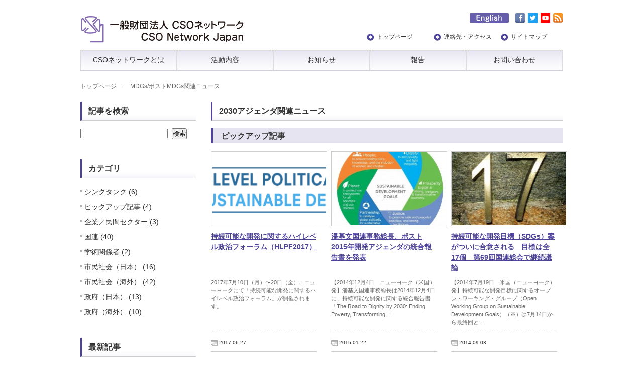

--- FILE ---
content_type: text/html; charset=UTF-8
request_url: https://www.csonj.org/mdgsnews/2012/11
body_size: 56952
content:
<!DOCTYPE html PUBLIC "-//W3C//DTD XHTML 1.1//EN" "http://www.w3.org/TR/xhtml11/DTD/xhtml11.dtd">
<html xmlns="http://www.w3.org/1999/xhtml">
<head profile="http://gmpg.org/xfn/11">
<meta http-equiv="Content-Type" content="text/html; charset=UTF-8" />
<title>11月 | 2012 | CSOネットワーク</title>
<meta name="description" content="市民社会とハイレベルパネルメンバーが対話集会を実施 ― 第67回国連総会" />
<link rel="alternate" type="application/rss+xml" title="CSOネットワーク RSS Feed" href="https://www.csonj.org/feed" />
<link rel="alternate" type="application/atom+xml" title="CSOネットワーク Atom Feed" href="https://www.csonj.org/feed/atom" /> 
<link rel="pingback" href="https://www.csonj.org/wp2025/xmlrpc.php" />


<link rel="stylesheet" href="https://www.csonj.org/wp2025/wp-content/themes/csonj2020/style.css?ver=20210611" type="text/css" />
<link rel="stylesheet" href="https://www.csonj.org/wp2025/wp-content/themes/csonj2020/comment-style.css?ver=1" type="text/css" />
<link rel="stylesheet" href="https://www.csonj.org/wp2025/wp-content/themes/csonj2020/japanese.css" type="text/css" />

<style type="text/css">
body { font-size:14px; }

a, #logo a:hover, #global_menu a:hover, #pickup a:hover, .side_widget a:hover, #bread_crumb li a:hover, #related_post ul li .title a:hover, .footer_widget a:hover,
 #previous_next_post a:hover, .post_list li a.title:hover, #post_list .title a:hover, #post_list .meta a:hover, #single_post .meta a:hover, .comment-act a:hover, .comment_form_wrapper a:hover,
  #recent_press_list li a.title:hover
 { color:#4D4398; }

a:hover { color:#55961D; }

#wp-calendar td a:hover, #wp-calendar #prev a:hover, #wp-calendar #next a:hover, .page_navi a:hover
 { background-color:#4D4398; }

#related_post ul li .image:hover img, #submit_comment:hover, .recommend_widget .image:hover img, #post_list .image:hover img, #pickup a.image:hover img
 { border:1px solid #4D4398; }

#submit_comment:hover, .post_list .archive_link a:hover
 { background-color:#4D4398; }

#comment_textarea textarea:focus, #guest_info input:focus
 { border:1px solid #55961D; }

#global_menu ul ul a:hover,
#global_menu ul ul .parent_menu > a:hover, #global_menu ul li.active_menu_first ul .parent_menu > a:hover, #global_menu ul li.active_menu_last ul .parent_menu > a:hover{ color:#4D4398; }

#global_menu2 ul ul a:hover,
#global_menu2 ul ul .parent_menu > a:hover, #global_menu2 ul li.active_menu_first ul .parent_menu > a:hover, #global_menu2 ul li.active_menu_last ul .parent_menu > a:hover{ color:#4D4398; }
</style>

 
<meta name='robots' content='max-image-preview:large' />
	<style>img:is([sizes="auto" i], [sizes^="auto," i]) { contain-intrinsic-size: 3000px 1500px }</style>
	<script type="text/javascript" id="wpp-js" src="https://www.csonj.org/wp2025/wp-content/plugins/wordpress-popular-posts/assets/js/wpp.js?ver=7.3.3" data-sampling="0" data-sampling-rate="100" data-api-url="https://www.csonj.org/wp-json/wordpress-popular-posts" data-post-id="0" data-token="fea0a1e3c5" data-lang="0" data-debug="1"></script>
<link rel="alternate" type="application/rss+xml" title="CSOネットワーク &raquo; 2030アジェンダ関連ニュース  フィード" href="https://www.csonj.org/mdgsnews/feed/" />
<script type="text/javascript">
/* <![CDATA[ */
window._wpemojiSettings = {"baseUrl":"https:\/\/s.w.org\/images\/core\/emoji\/16.0.1\/72x72\/","ext":".png","svgUrl":"https:\/\/s.w.org\/images\/core\/emoji\/16.0.1\/svg\/","svgExt":".svg","source":{"concatemoji":"https:\/\/www.csonj.org\/wp2025\/wp-includes\/js\/wp-emoji-release.min.js?ver=eceb16cdda06954f3eaaca9136ae5d4a"}};
/*! This file is auto-generated */
!function(s,n){var o,i,e;function c(e){try{var t={supportTests:e,timestamp:(new Date).valueOf()};sessionStorage.setItem(o,JSON.stringify(t))}catch(e){}}function p(e,t,n){e.clearRect(0,0,e.canvas.width,e.canvas.height),e.fillText(t,0,0);var t=new Uint32Array(e.getImageData(0,0,e.canvas.width,e.canvas.height).data),a=(e.clearRect(0,0,e.canvas.width,e.canvas.height),e.fillText(n,0,0),new Uint32Array(e.getImageData(0,0,e.canvas.width,e.canvas.height).data));return t.every(function(e,t){return e===a[t]})}function u(e,t){e.clearRect(0,0,e.canvas.width,e.canvas.height),e.fillText(t,0,0);for(var n=e.getImageData(16,16,1,1),a=0;a<n.data.length;a++)if(0!==n.data[a])return!1;return!0}function f(e,t,n,a){switch(t){case"flag":return n(e,"\ud83c\udff3\ufe0f\u200d\u26a7\ufe0f","\ud83c\udff3\ufe0f\u200b\u26a7\ufe0f")?!1:!n(e,"\ud83c\udde8\ud83c\uddf6","\ud83c\udde8\u200b\ud83c\uddf6")&&!n(e,"\ud83c\udff4\udb40\udc67\udb40\udc62\udb40\udc65\udb40\udc6e\udb40\udc67\udb40\udc7f","\ud83c\udff4\u200b\udb40\udc67\u200b\udb40\udc62\u200b\udb40\udc65\u200b\udb40\udc6e\u200b\udb40\udc67\u200b\udb40\udc7f");case"emoji":return!a(e,"\ud83e\udedf")}return!1}function g(e,t,n,a){var r="undefined"!=typeof WorkerGlobalScope&&self instanceof WorkerGlobalScope?new OffscreenCanvas(300,150):s.createElement("canvas"),o=r.getContext("2d",{willReadFrequently:!0}),i=(o.textBaseline="top",o.font="600 32px Arial",{});return e.forEach(function(e){i[e]=t(o,e,n,a)}),i}function t(e){var t=s.createElement("script");t.src=e,t.defer=!0,s.head.appendChild(t)}"undefined"!=typeof Promise&&(o="wpEmojiSettingsSupports",i=["flag","emoji"],n.supports={everything:!0,everythingExceptFlag:!0},e=new Promise(function(e){s.addEventListener("DOMContentLoaded",e,{once:!0})}),new Promise(function(t){var n=function(){try{var e=JSON.parse(sessionStorage.getItem(o));if("object"==typeof e&&"number"==typeof e.timestamp&&(new Date).valueOf()<e.timestamp+604800&&"object"==typeof e.supportTests)return e.supportTests}catch(e){}return null}();if(!n){if("undefined"!=typeof Worker&&"undefined"!=typeof OffscreenCanvas&&"undefined"!=typeof URL&&URL.createObjectURL&&"undefined"!=typeof Blob)try{var e="postMessage("+g.toString()+"("+[JSON.stringify(i),f.toString(),p.toString(),u.toString()].join(",")+"));",a=new Blob([e],{type:"text/javascript"}),r=new Worker(URL.createObjectURL(a),{name:"wpTestEmojiSupports"});return void(r.onmessage=function(e){c(n=e.data),r.terminate(),t(n)})}catch(e){}c(n=g(i,f,p,u))}t(n)}).then(function(e){for(var t in e)n.supports[t]=e[t],n.supports.everything=n.supports.everything&&n.supports[t],"flag"!==t&&(n.supports.everythingExceptFlag=n.supports.everythingExceptFlag&&n.supports[t]);n.supports.everythingExceptFlag=n.supports.everythingExceptFlag&&!n.supports.flag,n.DOMReady=!1,n.readyCallback=function(){n.DOMReady=!0}}).then(function(){return e}).then(function(){var e;n.supports.everything||(n.readyCallback(),(e=n.source||{}).concatemoji?t(e.concatemoji):e.wpemoji&&e.twemoji&&(t(e.twemoji),t(e.wpemoji)))}))}((window,document),window._wpemojiSettings);
/* ]]> */
</script>
<style id='wp-emoji-styles-inline-css' type='text/css'>

	img.wp-smiley, img.emoji {
		display: inline !important;
		border: none !important;
		box-shadow: none !important;
		height: 1em !important;
		width: 1em !important;
		margin: 0 0.07em !important;
		vertical-align: -0.1em !important;
		background: none !important;
		padding: 0 !important;
	}
</style>
<link rel='stylesheet' id='wp-block-library-css' href='https://www.csonj.org/wp2025/wp-includes/css/dist/block-library/style.min.css?ver=eceb16cdda06954f3eaaca9136ae5d4a' type='text/css' media='all' />
<style id='classic-theme-styles-inline-css' type='text/css'>
/*! This file is auto-generated */
.wp-block-button__link{color:#fff;background-color:#32373c;border-radius:9999px;box-shadow:none;text-decoration:none;padding:calc(.667em + 2px) calc(1.333em + 2px);font-size:1.125em}.wp-block-file__button{background:#32373c;color:#fff;text-decoration:none}
</style>
<link rel='stylesheet' id='browser-shots-frontend-css-css' href='https://www.csonj.org/wp2025/wp-content/plugins/browser-shots/dist/blocks.style.build.css?ver=1.7.4' type='text/css' media='all' />
<style id='global-styles-inline-css' type='text/css'>
:root{--wp--preset--aspect-ratio--square: 1;--wp--preset--aspect-ratio--4-3: 4/3;--wp--preset--aspect-ratio--3-4: 3/4;--wp--preset--aspect-ratio--3-2: 3/2;--wp--preset--aspect-ratio--2-3: 2/3;--wp--preset--aspect-ratio--16-9: 16/9;--wp--preset--aspect-ratio--9-16: 9/16;--wp--preset--color--black: #000000;--wp--preset--color--cyan-bluish-gray: #abb8c3;--wp--preset--color--white: #ffffff;--wp--preset--color--pale-pink: #f78da7;--wp--preset--color--vivid-red: #cf2e2e;--wp--preset--color--luminous-vivid-orange: #ff6900;--wp--preset--color--luminous-vivid-amber: #fcb900;--wp--preset--color--light-green-cyan: #7bdcb5;--wp--preset--color--vivid-green-cyan: #00d084;--wp--preset--color--pale-cyan-blue: #8ed1fc;--wp--preset--color--vivid-cyan-blue: #0693e3;--wp--preset--color--vivid-purple: #9b51e0;--wp--preset--gradient--vivid-cyan-blue-to-vivid-purple: linear-gradient(135deg,rgba(6,147,227,1) 0%,rgb(155,81,224) 100%);--wp--preset--gradient--light-green-cyan-to-vivid-green-cyan: linear-gradient(135deg,rgb(122,220,180) 0%,rgb(0,208,130) 100%);--wp--preset--gradient--luminous-vivid-amber-to-luminous-vivid-orange: linear-gradient(135deg,rgba(252,185,0,1) 0%,rgba(255,105,0,1) 100%);--wp--preset--gradient--luminous-vivid-orange-to-vivid-red: linear-gradient(135deg,rgba(255,105,0,1) 0%,rgb(207,46,46) 100%);--wp--preset--gradient--very-light-gray-to-cyan-bluish-gray: linear-gradient(135deg,rgb(238,238,238) 0%,rgb(169,184,195) 100%);--wp--preset--gradient--cool-to-warm-spectrum: linear-gradient(135deg,rgb(74,234,220) 0%,rgb(151,120,209) 20%,rgb(207,42,186) 40%,rgb(238,44,130) 60%,rgb(251,105,98) 80%,rgb(254,248,76) 100%);--wp--preset--gradient--blush-light-purple: linear-gradient(135deg,rgb(255,206,236) 0%,rgb(152,150,240) 100%);--wp--preset--gradient--blush-bordeaux: linear-gradient(135deg,rgb(254,205,165) 0%,rgb(254,45,45) 50%,rgb(107,0,62) 100%);--wp--preset--gradient--luminous-dusk: linear-gradient(135deg,rgb(255,203,112) 0%,rgb(199,81,192) 50%,rgb(65,88,208) 100%);--wp--preset--gradient--pale-ocean: linear-gradient(135deg,rgb(255,245,203) 0%,rgb(182,227,212) 50%,rgb(51,167,181) 100%);--wp--preset--gradient--electric-grass: linear-gradient(135deg,rgb(202,248,128) 0%,rgb(113,206,126) 100%);--wp--preset--gradient--midnight: linear-gradient(135deg,rgb(2,3,129) 0%,rgb(40,116,252) 100%);--wp--preset--font-size--small: 13px;--wp--preset--font-size--medium: 20px;--wp--preset--font-size--large: 36px;--wp--preset--font-size--x-large: 42px;--wp--preset--spacing--20: 0.44rem;--wp--preset--spacing--30: 0.67rem;--wp--preset--spacing--40: 1rem;--wp--preset--spacing--50: 1.5rem;--wp--preset--spacing--60: 2.25rem;--wp--preset--spacing--70: 3.38rem;--wp--preset--spacing--80: 5.06rem;--wp--preset--shadow--natural: 6px 6px 9px rgba(0, 0, 0, 0.2);--wp--preset--shadow--deep: 12px 12px 50px rgba(0, 0, 0, 0.4);--wp--preset--shadow--sharp: 6px 6px 0px rgba(0, 0, 0, 0.2);--wp--preset--shadow--outlined: 6px 6px 0px -3px rgba(255, 255, 255, 1), 6px 6px rgba(0, 0, 0, 1);--wp--preset--shadow--crisp: 6px 6px 0px rgba(0, 0, 0, 1);}:where(.is-layout-flex){gap: 0.5em;}:where(.is-layout-grid){gap: 0.5em;}body .is-layout-flex{display: flex;}.is-layout-flex{flex-wrap: wrap;align-items: center;}.is-layout-flex > :is(*, div){margin: 0;}body .is-layout-grid{display: grid;}.is-layout-grid > :is(*, div){margin: 0;}:where(.wp-block-columns.is-layout-flex){gap: 2em;}:where(.wp-block-columns.is-layout-grid){gap: 2em;}:where(.wp-block-post-template.is-layout-flex){gap: 1.25em;}:where(.wp-block-post-template.is-layout-grid){gap: 1.25em;}.has-black-color{color: var(--wp--preset--color--black) !important;}.has-cyan-bluish-gray-color{color: var(--wp--preset--color--cyan-bluish-gray) !important;}.has-white-color{color: var(--wp--preset--color--white) !important;}.has-pale-pink-color{color: var(--wp--preset--color--pale-pink) !important;}.has-vivid-red-color{color: var(--wp--preset--color--vivid-red) !important;}.has-luminous-vivid-orange-color{color: var(--wp--preset--color--luminous-vivid-orange) !important;}.has-luminous-vivid-amber-color{color: var(--wp--preset--color--luminous-vivid-amber) !important;}.has-light-green-cyan-color{color: var(--wp--preset--color--light-green-cyan) !important;}.has-vivid-green-cyan-color{color: var(--wp--preset--color--vivid-green-cyan) !important;}.has-pale-cyan-blue-color{color: var(--wp--preset--color--pale-cyan-blue) !important;}.has-vivid-cyan-blue-color{color: var(--wp--preset--color--vivid-cyan-blue) !important;}.has-vivid-purple-color{color: var(--wp--preset--color--vivid-purple) !important;}.has-black-background-color{background-color: var(--wp--preset--color--black) !important;}.has-cyan-bluish-gray-background-color{background-color: var(--wp--preset--color--cyan-bluish-gray) !important;}.has-white-background-color{background-color: var(--wp--preset--color--white) !important;}.has-pale-pink-background-color{background-color: var(--wp--preset--color--pale-pink) !important;}.has-vivid-red-background-color{background-color: var(--wp--preset--color--vivid-red) !important;}.has-luminous-vivid-orange-background-color{background-color: var(--wp--preset--color--luminous-vivid-orange) !important;}.has-luminous-vivid-amber-background-color{background-color: var(--wp--preset--color--luminous-vivid-amber) !important;}.has-light-green-cyan-background-color{background-color: var(--wp--preset--color--light-green-cyan) !important;}.has-vivid-green-cyan-background-color{background-color: var(--wp--preset--color--vivid-green-cyan) !important;}.has-pale-cyan-blue-background-color{background-color: var(--wp--preset--color--pale-cyan-blue) !important;}.has-vivid-cyan-blue-background-color{background-color: var(--wp--preset--color--vivid-cyan-blue) !important;}.has-vivid-purple-background-color{background-color: var(--wp--preset--color--vivid-purple) !important;}.has-black-border-color{border-color: var(--wp--preset--color--black) !important;}.has-cyan-bluish-gray-border-color{border-color: var(--wp--preset--color--cyan-bluish-gray) !important;}.has-white-border-color{border-color: var(--wp--preset--color--white) !important;}.has-pale-pink-border-color{border-color: var(--wp--preset--color--pale-pink) !important;}.has-vivid-red-border-color{border-color: var(--wp--preset--color--vivid-red) !important;}.has-luminous-vivid-orange-border-color{border-color: var(--wp--preset--color--luminous-vivid-orange) !important;}.has-luminous-vivid-amber-border-color{border-color: var(--wp--preset--color--luminous-vivid-amber) !important;}.has-light-green-cyan-border-color{border-color: var(--wp--preset--color--light-green-cyan) !important;}.has-vivid-green-cyan-border-color{border-color: var(--wp--preset--color--vivid-green-cyan) !important;}.has-pale-cyan-blue-border-color{border-color: var(--wp--preset--color--pale-cyan-blue) !important;}.has-vivid-cyan-blue-border-color{border-color: var(--wp--preset--color--vivid-cyan-blue) !important;}.has-vivid-purple-border-color{border-color: var(--wp--preset--color--vivid-purple) !important;}.has-vivid-cyan-blue-to-vivid-purple-gradient-background{background: var(--wp--preset--gradient--vivid-cyan-blue-to-vivid-purple) !important;}.has-light-green-cyan-to-vivid-green-cyan-gradient-background{background: var(--wp--preset--gradient--light-green-cyan-to-vivid-green-cyan) !important;}.has-luminous-vivid-amber-to-luminous-vivid-orange-gradient-background{background: var(--wp--preset--gradient--luminous-vivid-amber-to-luminous-vivid-orange) !important;}.has-luminous-vivid-orange-to-vivid-red-gradient-background{background: var(--wp--preset--gradient--luminous-vivid-orange-to-vivid-red) !important;}.has-very-light-gray-to-cyan-bluish-gray-gradient-background{background: var(--wp--preset--gradient--very-light-gray-to-cyan-bluish-gray) !important;}.has-cool-to-warm-spectrum-gradient-background{background: var(--wp--preset--gradient--cool-to-warm-spectrum) !important;}.has-blush-light-purple-gradient-background{background: var(--wp--preset--gradient--blush-light-purple) !important;}.has-blush-bordeaux-gradient-background{background: var(--wp--preset--gradient--blush-bordeaux) !important;}.has-luminous-dusk-gradient-background{background: var(--wp--preset--gradient--luminous-dusk) !important;}.has-pale-ocean-gradient-background{background: var(--wp--preset--gradient--pale-ocean) !important;}.has-electric-grass-gradient-background{background: var(--wp--preset--gradient--electric-grass) !important;}.has-midnight-gradient-background{background: var(--wp--preset--gradient--midnight) !important;}.has-small-font-size{font-size: var(--wp--preset--font-size--small) !important;}.has-medium-font-size{font-size: var(--wp--preset--font-size--medium) !important;}.has-large-font-size{font-size: var(--wp--preset--font-size--large) !important;}.has-x-large-font-size{font-size: var(--wp--preset--font-size--x-large) !important;}
:where(.wp-block-post-template.is-layout-flex){gap: 1.25em;}:where(.wp-block-post-template.is-layout-grid){gap: 1.25em;}
:where(.wp-block-columns.is-layout-flex){gap: 2em;}:where(.wp-block-columns.is-layout-grid){gap: 2em;}
:root :where(.wp-block-pullquote){font-size: 1.5em;line-height: 1.6;}
</style>
<link rel='stylesheet' id='contact-form-7-css' href='https://www.csonj.org/wp2025/wp-content/plugins/contact-form-7/includes/css/styles.css?ver=6.1' type='text/css' media='all' />
<link rel='stylesheet' id='wordpress-popular-posts-css-css' href='https://www.csonj.org/wp2025/wp-content/plugins/wordpress-popular-posts/assets/css/wpp.css?ver=7.3.3' type='text/css' media='all' />
<link rel='stylesheet' id='wp-pagenavi-css' href='https://www.csonj.org/wp2025/wp-content/plugins/wp-pagenavi/pagenavi-css.css?ver=2.70' type='text/css' media='all' />
<script type="text/javascript" src="https://www.csonj.org/wp2025/wp-includes/js/jquery/jquery.js?ver=1.12.4" id="jquery-js"></script>
<link rel="https://api.w.org/" href="https://www.csonj.org/wp-json/" />            <style id="wpp-loading-animation-styles">@-webkit-keyframes bgslide{from{background-position-x:0}to{background-position-x:-200%}}@keyframes bgslide{from{background-position-x:0}to{background-position-x:-200%}}.wpp-widget-block-placeholder,.wpp-shortcode-placeholder{margin:0 auto;width:60px;height:3px;background:#dd3737;background:linear-gradient(90deg,#dd3737 0%,#571313 10%,#dd3737 100%);background-size:200% auto;border-radius:3px;-webkit-animation:bgslide 1s infinite linear;animation:bgslide 1s infinite linear}</style>
            		<style type="text/css" id="wp-custom-css">
			/*
ここに独自の CSS を追加することができます。

詳しくは上のヘルプアイコンをクリックしてください。
*/

/* サステナブル経営応援プログラムＣＳＳここから*/

#smhp_css_bybgon {
	height: auto;
}

#smhp_css_bybgon #container {
	width: 950px;
	margin-right:auto;
	margin-left:auto;
	height: auto;
	text-align: center;
	margin-top: 0px;
	padding: 0px;
}


#smhp_css_bybgon #maincontents {
	width:700px;
	height: auto;
	float: left;
	text-align: left;
}


#smhp_css_bybgon #honbun {
	width: auto;
	height: auto;
	padding: 10px;
}

#smhp_css_bybgon #honbun_r {
	width: auto;
	height: auto;
	padding: 10px 10px 150px 10px;
}

#smhp_css_bybgon #honbun_r img{
padding-right: 20px;
}


#smhp_css_bybgon #honbun_c {
	width: auto;
	height: auto;
	padding: 10px;
}



#smhp_css_bybgon #columns {
	width: auto;
	height: auto;
	float: left;
	text-align: left;
}


#smhp_css_bybgon #column1 {
	width: 230px;
	height: auto;
	float: left;
	text-align: left;
}

#smhp_css_bybgon #column2 {
	width: 230px;
	height: auto;
	float: left;
	text-align: left;
}

#smhp_css_bybgon #column3 {
	width: 230px;
	height: auto;
	float: left;
	text-align: left;
}




/* リンクバナー　*/
#smhp_css_bybgon #linkbannar {
	width: 240px;
	height: auto;
	float: right;
	text-align: right;
}


/* お問い合わせ　*/
#smhp_css_bybgon #otoiawase {
	width: 240px;
	height: 220px;
	float: right;
	text-align: right;
}

/* お問い合わせ下階層用　*/
#smhp_css_bybgon #otoiawase_s {
	width: 240px;
	height: 300px;
  padding-top: 15px;
	float: right;
	text-align: right;
}

/* フロートクリア*/

#smhp_css_bybgon clear{
	clear: both;
}


/* リスト_サポート*/
#smhp_css_bybgon ul {
  list-style: none;
}
#smhp_css_bybgon #honbun li{
text-indent:1em;
                    background-repeat:no-repeat;
                    background-position:left center; 

 background-image: url(https://www.csonj.org/images/arrow.jpg);
}


/* リスト_コラム*/
#smhp_css_bybgon ul {
  list-style: none;
}

#smhp_css_bybgon #kakomi_c li{
	color: #993399;
	  font-weight: bold;
}



/* 囲み_サポート*/
#smhp_css_bybgon #kakomi {
	width: 640px;
	height: auto;
	float: left;
	text-align: left;
  padding: 10px 15px 10px 30px;
 border-width: 1px;
 border-style: solid;
border-color: #CCCCCC;
  background-color: #FFFFFF;
}

/* 囲み_コラム*/
#smhp_css_bybgon #kakomi_c {
	width: 640px;
	height: auto;
	float: left;
	text-align: left;
  padding: 19px;
 border-width: 1px;
 border-style: solid;
border-color: #CCCCCC;
  background-color: #FFFFFF;
  margin-bottom: 30px;
}

/* 囲み_コラム_参考情報欄*/
#smhp_css_bybgon #kakomi_d {
	width: 640px;
	height: auto;
	float: left;
	text-align: left;
  padding: 10px 10px 10px 10px;
margin: 0px 0px 30px 0px;
 border-width: 1px 0px 1px 0px;
border-color: #CCCCCC;
	border-style: solid;
  background-color: #FFFFFF;
}



#smhp_css_bybgon #st_blue h6{
 background-color: #ADD8E6;
  font-size: large;
 font-weight: bold;
	width: 350px;
  margin-bottom: 0px;
 border-width: 0px 0px 0px 0px;
}

#smhp_css_bybgon #st_green h6{
 background-color: #99CC66;
  font-size: large;
 font-weight: bold;
	width: 350px;
  margin-bottom: 0px;
 border-width: 0px 0px 0px 0px;
}

#smhp_css_bybgon #st_yellow h6{
 background-color: #FFD700;
  font-size: large;
 font-weight: bold;
	width: 350px;
  margin-bottom: 0px;
 border-width: 0px 0px 0px 0px;
}

#smhp_css_bybgon #kakomi_c a{
  float: right;
}

#smhp_css_bybgon #kakomi_d caption
{
	text-align: left;
 font-weight: bold;  
	color: #993399;
}

#smhp_css_bybgon #kakomi_d table
{
  margin-bottom: 10px;
}

#smhp_css_bybgon #kakomi_d th
{  white-space:nowrap;
 border-width: 0px;
  width: 80px;
}

#smhp_css_bybgon #kakomi_d td
{
 border-width: 0px;
	white-space:pre-line;
}

/* サステナブル経営応援プログラムＣＳＳここまで*/		</style>
		
<script type="text/javascript" src="https://www.csonj.org/wp2025/wp-content/themes/csonj2020/js/rollover.js"></script>
<script type="text/javascript" src="https://www.csonj.org/wp2025/wp-content/themes/csonj2020/js/jscript.js"></script>
<script type="text/javascript" src="https://www.csonj.org/wp2025/wp-content/themes/csonj2020/js/scroll.js"></script>
<script type="text/javascript" src="https://www.csonj.org/wp2025/wp-content/themes/csonj2020/js/comment.js"></script>


<!--[if IE ]>
<link rel="stylesheet" href="https://www.csonj.org/wp2025/wp-content/themes/csonj2020/ie.css" type="text/css" />
<![endif]-->
<!--[if IE 7]>
<link rel="stylesheet" href="https://www.csonj.org/wp2025/wp-content/themes/csonj2020/ie7.css" type="text/css" />
<![endif]-->

<script type="text/javascript" src="https://www.csonj.org/wp2025/wp-content/themes/csonj2020/js/jquery.tile.js"></script>
<script type="text/javascript">
jQuery(document).ready(function($){
  $("#pickup ul li").tile(3);
  $(".footer_widget").tile(4);
  $("#post_list .title").tile(3);
  $("#post_list .desc").tile(3);
  $("#post_list li").tile(3);
  $("#post_list .title").tile(3);
  $("#post_list .desc").tile(3);
  $("#post_list li").tile(3);
  $("#post_list li.evaluator-newspost .title").tile(4);
  $("#post_list li.evaluator-newspost .desc").tile(4);
  $("#post_list li.evaluator-newspost").tile(4);
  $("#post_list_2 li.evaluator-newspost .title").tile(4);
  $("#post_list_2 li.evaluator-newspost .desc").tile(4);
  $("#post_list_2 li.evaluator-newspost").tile(4);
});
</script>

<script>
  (function(i,s,o,g,r,a,m){i['GoogleAnalyticsObject']=r;i[r]=i[r]||function(){
  (i[r].q=i[r].q||[]).push(arguments)},i[r].l=1*new Date();a=s.createElement(o),
  m=s.getElementsByTagName(o)[0];a.async=1;a.src=g;m.parentNode.insertBefore(a,m)
  })(window,document,'script','//www.google-analytics.com/analytics.js','ga');

  ga('create', 'UA-6548748-1', 'csonj.org');
  ga('send', 'pageview');

</script>

<script>
jQuery(function() {
	jQuery("a[href$='.pdf']").click(function(e) {
		var ahref = jQuery(this).attr('href');
		ga('send', 'event', 'download', 'pdf', ahref);
	});
});
</script>

</head>
<body class="csonj_responsive  left default">
	<div id="header_wrap">
		<div id="header">
			<!-- logo -->
			<div id="logo_area">
				<h1 id="logo">
					<a href="https://www.csonj.org/" title="CSOネットワーク">
						<img src="https://www.csonj.org/images/tcd-w/logo.gif" alt="CSOネットワーク" title="CSOネットワーク" />
					</a>
				</h1>
			</div>

			<!-- global menu (SP) -->
			<div class="global-menu-sp">
				<input id="global-menu-sp-toggle" type="checkbox" name="global-menu-sp-toggle" value="on">
				<label for="global-menu-sp-toggle" class="global-menu-sp-hamberger"><span></span><span></span><span></span></label>
				<ul class="menu">
					<li class="menu-item"><a href="http://www.csonj.org/">トップページ</a></li>
					<li class="menu-item menu-item-has-children parent_menu">
						<span>CSOネットワークとは</span>
						<input id="global_menu_sp_1" type="checkbox" name="global-menu-sp-1" value="on">
						<label class="global-menu-sp-sub-toggle" for="global_menu_sp_1"><span></span></label>
						<ul class="sub-menu">
							<li class="menu-item"><a href="https://www.csonj.org/about/topmessage">ごあいさつ</a></li>
							<li class="menu-item"><a href="https://www.csonj.org/about/vision">ビジョン・ミッション</a></li>
							<li class="menu-item"><a href="https://www.csonj.org/about/enkaku">沿革</a></li>
							<li class="menu-item"><a href="https://www.csonj.org/about/staff">役員一覧</a></li>
							<li class="menu-item"><a href="https://www.csonj.org/about/staffintroduction">スタッフ・パートナー紹介</a></li>
							<li class="menu-item"><a href="https://www.csonj.org/about/soshiki">年次報告</a></li>
							<li class="menu-item"><a href="https://www.csonj.org/about/teikan">定款</a></li>
							<li class="menu-item"><a href="https://www.csonj.org/about/privacy">個人情報保護方針</a></li>
						</ul>
					</li>
					<li class="menu-item menu-item-has-children parent_menu">
						<a href="https://www.csonj.org/activity">活動内容</a>
						<input id="global_menu_sp_2" type="checkbox" name="global-menu-sp-2" value="on">
						<label class="global-menu-sp-sub-toggle" for="global_menu_sp_2"><span></span></label>
												<ul class="sub-menu has-img">
														<li class="menu-item"><a href="https://www.csonj.org/activity/activity-1">ビジネスと人権・責任あるビジネス推進</a></li>
														<li class="menu-item"><a href="https://www.csonj.org/activity/activity-2">持続可能な公共調達</a></li>
														<li class="menu-item"><a href="https://www.csonj.org/activity/activity-4">外国人材との共生</a></li>
														<li class="menu-item"><a href="https://www.csonj.org/activity/activity-6">企業の情報開示と市民社会とのエンゲージメント</a></li>
														<li class="menu-item"><a href="https://www.csonj.org/activity/activity-5">NGOと企業の連携</a></li>
														<li class="menu-item"><a href="https://www.csonj.org/activity/activity-7">参加型の地域づくり</a></li>
														<li class="menu-item"><a href="https://www.csonj.org/activity/activity-3">社会的インパクト評価</a></li>
														<li class="menu-item"><a href="https://www.csonj.org/activity/activity-8">サステナビリティ支援　　講演・研修・コンサル・　事業評価等のご提供</a></li>
													</ul>
											</li>
					<li id="menu-item-1288" class="menu-item menu-item-type-custom menu-item-object-custom menu-item-1288"><a href="http://www.csonj.org/category/news/">お知らせ</a></li>
					<li id="menu-item-1289" class="menu-item menu-item-type-custom menu-item-object-custom menu-item-1289"><a href="http://www.csonj.org/category/reports/">報告</a></li>
					<li class="menu-item menu-item-has-children parent_menu">
						<a href="https://www.csonj.org/inquiry">お問い合わせ</a>
						<input id="global_menu_sp_5" type="checkbox" name="global-menu-sp-5" value="on">
						<label class="global-menu-sp-sub-toggle" for="global_menu_sp_5"><span></span></label>
						<ul class="sub-menu">
							<li class="menu-item"><a href="https://www.csonj.org/inquiry">お問い合わせ</a></li>
							<li class="menu-item"><a href="https://www.csonj.org/activity/activity-8">講師派遣</a></li>
							<li class="menu-item"><a href="https://www.csonj.org/shien">寄付</a></li>
						</ul>
					</li>
					<li class="menu-item"><a href="https://www.csonj.org/access">連絡先・アクセス</a></li>
					<li class="menu-item"><a href="https://www.csonj.org/sitemap">サイトマップ</a></li>
				</ul>
			</div>
			
			<!-- global menu (PC1) -->
			<div id="global_menu" class="clearfix">
				<ul id="menu-%e3%82%b0%e3%83%ad%e3%83%bc%e3%83%90%e3%83%ab%e3%83%a1%e3%83%8b%e3%83%a5%e3%83%bc" class="menu">
					<li id="menu-item-4196" class="menu-item menu-item-type-custom menu-item-object-custom current-menu-item current_page_item menu-item-home menu-item-4196"><a href="https://www.csonj.org/" aria-current="page">トップページ</a></li>
					<li id="menu-item-4198" class="menu-item menu-item-type-post_type menu-item-object-page menu-item-4198"><a href="https://www.csonj.org/access">連絡先・アクセス</a></li>
					<li id="menu-item-4197" class="menu-item menu-item-type-post_type menu-item-object-page menu-item-4197"><a href="https://www.csonj.org/sitemap">サイトマップ</a></li>
				</ul>
			</div>

			<div id="social_btn">
				<a class="header_english" href="https://www.csonj.org/index-en"><img src="https://www.csonj.org/wp2025/wp-content/themes/csonj2020/img/header/english.gif" alt="english" title="english" /></a>
				<a class="header_facebook target_blank" href="https://www.facebook.com/csonj"><img src="https://www.csonj.org/wp2025/wp-content/themes/csonj2020/img/header/facebook.gif" alt="Facebook" title="Facebook" /></a>
				<a class="header_twitter target_blank" href="https://twitter.com/CsoNetwork_JP"><img src="https://www.csonj.org/wp2025/wp-content/themes/csonj2020/img/header/twitter.png" width="19" alt="Twitter" title="Twitter" /></a>
				<a class="header_youtube target_blank" href="https://www.youtube.com/channel/UCheMxqfn6iM3xjZ0sfJgRhA"><img src="https://www.csonj.org/wp2025/wp-content/themes/csonj2020/img/header/youtube.png" width="19" alt="YouTube" title="YouTube" /></a>
				<!-- rss -->
				<a class="header_rss target_blank" href="https://www.csonj.org/feed"><img src="https://www.csonj.org/wp2025/wp-content/themes/csonj2020/img/header/rss.gif" alt="RSS" title="RSS" /></a>
			</div>
			
			<!-- global menu (PC2) -->
			<div id="global_menu2a" class="clearfix">
				<ul id="global_menu2-1" class="menu">
					<li class="menu-item menu-item-has-children parent_menu">
						<span>CSOネットワークとは</span>
						<ul class="sub-menu">
							<li class="menu-item"><a href="https://www.csonj.org/about/topmessage">ごあいさつ</a></li>
							<li class="menu-item"><a href="https://www.csonj.org/about/vision">ビジョン・ミッション</a></li>
							<li class="menu-item"><a href="https://www.csonj.org/about/enkaku">沿革</a></li>
							<li class="menu-item"><a href="https://www.csonj.org/about/staff">役員一覧</a></li>
							<li class="menu-item"><a href="https://www.csonj.org/about/staffintroduction">スタッフ・パートナー紹介</a></li>
							<li class="menu-item"><a href="https://www.csonj.org/about/soshiki">年次報告</a></li>
							<li class="menu-item"><a href="https://www.csonj.org/about/teikan">定款</a></li>
							<li class="menu-item"><a href="https://www.csonj.org/about/privacy">個人情報保護方針</a></li>
						</ul>
					</li>
					<li class="menu-item menu-item-has-children parent_menu">
						<a href="https://www.csonj.org/activity">活動内容</a>
												<ul class="sub-menu has-img">
														<li class="menu-item"><a href="https://www.csonj.org/activity/activity-1">
																<span class="menu-item-img"><img src="https://www.csonj.org/wp2025/../images/activity-1-300x199.png" alt=""></span>
																<span class="menu-item-ttl">ビジネスと人権・責任あるビジネス推進</span>
							</a></li>
														<li class="menu-item"><a href="https://www.csonj.org/activity/activity-2">
																<span class="menu-item-img"><img src="https://www.csonj.org/wp2025/../images/activity-2.png" alt=""></span>
																<span class="menu-item-ttl">持続可能な公共調達</span>
							</a></li>
														<li class="menu-item"><a href="https://www.csonj.org/activity/activity-4">
																<span class="menu-item-img"><img src="https://www.csonj.org/wp2025/../images/activity-3-300x223.png" alt=""></span>
																<span class="menu-item-ttl">外国人材との共生</span>
							</a></li>
														<li class="menu-item"><a href="https://www.csonj.org/activity/activity-6">
																<span class="menu-item-img"><img src="https://www.csonj.org/wp2025/../images/ab1cc1e487bb373a1c185523ca0758ba-300x203.png" alt=""></span>
																<span class="menu-item-ttl">企業の情報開示と市民社会とのエンゲージメント</span>
							</a></li>
														<li class="menu-item"><a href="https://www.csonj.org/activity/activity-5">
																<span class="menu-item-img"><img src="https://www.csonj.org/wp2025/../images/partnership4-300x151.png" alt=""></span>
																<span class="menu-item-ttl">NGOと企業の連携</span>
							</a></li>
														<li class="menu-item"><a href="https://www.csonj.org/activity/activity-7">
																<span class="menu-item-img"><img src="https://www.csonj.org/wp2025/../images/activity-7a-300x162.png" alt=""></span>
																<span class="menu-item-ttl">参加型の地域づくり</span>
							</a></li>
														<li class="menu-item"><a href="https://www.csonj.org/activity/activity-3">
																<span class="menu-item-img"><img src="https://www.csonj.org/wp2025/../images/activity-3a-300x225.jpg" alt=""></span>
																<span class="menu-item-ttl">社会的インパクト評価</span>
							</a></li>
														<li class="menu-item"><a href="https://www.csonj.org/activity/activity-8">
																<span class="menu-item-img"><img src="https://www.csonj.org/wp2025/../images/activity-8-300x170.jpg" alt=""></span>
																<span class="menu-item-ttl">サステナビリティ支援　　講演・研修・コンサル・　事業評価等のご提供</span>
							</a></li>
													</ul>
											</li>
					<li id="menu-item-1288" class="menu-item menu-item-type-custom menu-item-object-custom menu-item-1288"><a href="http://www.csonj.org/category/news/">お知らせ</a></li>
					<li id="menu-item-1289" class="menu-item menu-item-type-custom menu-item-object-custom menu-item-1289"><a href="http://www.csonj.org/category/reports/">報告</a></li>
					<li class="menu-item menu-item-has-children parent_menu">
						<a href="https://www.csonj.org/inquiry">お問い合わせ</a>
						<ul class="sub-menu">
							<li class="menu-item"><a href="https://www.csonj.org/inquiry">お問い合わせ</a></li>
							<li class="menu-item"><a href="https://www.csonj.org/activity/activity-8">講師派遣</a></li>
							<li class="menu-item"><a href="https://www.csonj.org/shien">寄付</a></li>
						</ul>
					</li>
				</ul>
			</div>

		</div>
	</div><!-- END #header_wrap -->

	
 <div id="main_content" class="clearfix">


<ul id="bread_crumb" class="clearfix">
 <li><a href="https://www.csonj.org">トップページ</a></li>

 <li class="last">MDGs/ポストMDGs関連ニュース</li>

</ul>


 <div id="main_col">

  
  <h2 class="headline1">2030アジェンダ関連ニュース</h2>

<h3 class="headline2" style="margin-top:0;">ピックアップ記事</h3>



<ul id="post_list" class="clearfix">
<li class="newpost">
    <a class="image" href="https://www.csonj.org/mdgsnews/hlpf2017"><img width="225" height="130" src="https://www.csonj.org/wp2025/../images/hlpf2017-225x130.png" class="attachment-mid_size size-mid_size wp-post-image" alt="" decoding="async" /></a>
    <h4 class="title"><a href="https://www.csonj.org/mdgsnews/hlpf2017">持続可能な開発に関するハイレベル政治フォーラム（HLPF2017）</a></h4>
    <p class="desc">2017年7月10日（月）〜20日（金）、ニューヨークにて「持続可能な開発に関するハイレベル政治フォーラム」が開催されます。</p>
        <div class="meta clearfix">
     <p class="post_date">2017.06.27</p>    </div>
       </li>
<li class="newpost">
    <a class="image" href="https://www.csonj.org/mdgsnews/the-road-to-dignity-by-2030"><img width="225" height="145" src="https://www.csonj.org/wp2025/../images/sgs-synthesis-report-image-225x145.jpg" class="attachment-mid_size size-mid_size wp-post-image" alt="" decoding="async" /></a>
    <h4 class="title"><a href="https://www.csonj.org/mdgsnews/the-road-to-dignity-by-2030">潘基文国連事務総長、ポスト2015年開発アジェンダの統合報告書を発表</a></h4>
    <p class="desc">【2014年12月4日　ニューヨーク（米国）発】潘基文国連事務総長は2014年12月4日に、持続可能な開発に関する統合報告書「The Road to Dignity by 2030: Ending Poverty, Transforming…</p>
        <div class="meta clearfix">
     <p class="post_date">2015.01.22</p>    </div>
       </li>
<li class="newpost">
    <a class="image" href="https://www.csonj.org/mdgsnews/sustainable-development-goals-draft"><img width="225" height="145" src="https://www.csonj.org/wp2025/../images/1409_sdgs17-225x145.jpg" class="attachment-mid_size size-mid_size wp-post-image" alt="" decoding="async" /></a>
    <h4 class="title"><a href="https://www.csonj.org/mdgsnews/sustainable-development-goals-draft">持続可能な開発目標（SDGs）案がついに合意される　目標は全17個　第69回国連総会で継続議論</a></h4>
    <p class="desc">【2014年7月19日　米国（ニューヨーク）発】持続可能な開発目標に関するオープン・ワーキング・グループ（Open Working Group on Sustainable Development Goals）（※）は7月14日から最終回と…</p>
        <div class="meta clearfix">
     <p class="post_date">2014.09.03</p>    </div>
       </li>
<li class="newpost">
    <a class="image" href="https://www.csonj.org/mdgsnews/influencing-the-post-2015-development-agenda"><img width="225" height="145" src="https://www.csonj.org/wp2025/../images/1306_toolkit_r-225x145.png" class="attachment-mid_size size-mid_size wp-post-image" alt="" decoding="async" /></a>
    <h4 class="title"><a href="https://www.csonj.org/mdgsnews/influencing-the-post-2015-development-agenda">ポスト2015年開発アジェンダにより一層市民社会の声を　アドボカシー活動の手助けとなるツールキットが完成</a></h4>
    <p class="desc">【2014年5月13日　ヨハネスブルグ（南アフリカ共和国）発】ポスト2015年開発アジェンダに対するアドボカシー活動を行う市民社会を対象としたツールキット「アドボカシー・ツールキット　ポスト2015年開発アジェンダへの意見表明（Advoca…</p>
        <div class="meta clearfix">
     <p class="post_date">2014.06.04</p>    </div>
       </li>
</ul>




<ul id="mdgsnews_category" class="clearfix">
	<li class="cat-item cat-item-22"><a href="https://www.csonj.org/mdgsnews_category/think">シンクタンク</a> (6)
</li>
	<li class="cat-item cat-item-14"><a href="https://www.csonj.org/mdgsnews_category/pickup">ピックアップ記事</a> (4)
</li>
	<li class="cat-item cat-item-20"><a href="https://www.csonj.org/mdgsnews_category/biz">企業／民間セクター</a> (3)
</li>
	<li class="cat-item cat-item-19"><a href="https://www.csonj.org/mdgsnews_category/un">国連</a> (40)
</li>
	<li class="cat-item cat-item-21"><a href="https://www.csonj.org/mdgsnews_category/edu">学術関係者</a> (2)
</li>
	<li class="cat-item cat-item-15"><a href="https://www.csonj.org/mdgsnews_category/csojp">市民社会（日本）</a> (16)
</li>
	<li class="cat-item cat-item-16"><a href="https://www.csonj.org/mdgsnews_category/csoab">市民社会（海外）</a> (42)
</li>
	<li class="cat-item cat-item-17"><a href="https://www.csonj.org/mdgsnews_category/govjp">政府（日本）</a> (13)
</li>
	<li class="cat-item cat-item-18"><a href="https://www.csonj.org/mdgsnews_category/govab">政府（海外）</a> (10)
</li>
</ul>




<h3 class="headline2">新着記事</h3>

  <ul id="post_list" class="clearfix">
      <li class="newpost">

    <a class="image" href="https://www.csonj.org/mdgsnews/un-high-level-panel-on-post-2015-development-agenda-dialogues-with-civil-society"><img src="https://www.csonj.org/wp2025/wp-content/themes/csonj2020/img/common/no_image1.gif" alt="" title="" /></a>
    <h4 class="title"><a href="https://www.csonj.org/mdgsnews/un-high-level-panel-on-post-2015-development-agenda-dialogues-with-civil-society">市民社会とハイレベルパネルメンバーが対話集会を実施 ― 第67回国連総会</a></h4>
    <p class="desc">【2012年9月24日　ニューヨーク（米国）発】2012年9月24日、第67回国連総会のサイドイベントとして「ポスト2015年開発目標に関するハイレベルパネル（以下、ハイレベルパネル）」メンバーと市民社会の対話集会が開催された。</p>
        <div class="meta clearfix">
     <p class="post_date">2012.11.30</p>    </div>
       </li>
      <li class="newpost">

    <a class="image" href="https://www.csonj.org/mdgsnews/the-world-we-want-looking-beyond-2015-voices-from-india"><img src="https://www.csonj.org/wp2025/wp-content/themes/csonj2020/img/common/no_image1.gif" alt="" title="" /></a>
    <h4 class="title"><a href="https://www.csonj.org/mdgsnews/the-world-we-want-looking-beyond-2015-voices-from-india">インドのNGOネットワークが報告書を発表　ポストMDGsへの見解を示す</a></h4>
    <p class="desc">【2012年11月5日　インド発】インドのNGOネットワークWada Na Todo Abhiyan（日本語訳：約束を破るな）は、報告書「私たちが望む世界：2015年以降を見つめて　インドからの声（THE WORLD WE WANT: LO…</p>
        <div class="meta clearfix">
     <p class="post_date">2012.11.30</p>    </div>
       </li>
      <li class="newpost">

    <a class="image" href="https://www.csonj.org/mdgsnews/actionaid-published-report-righting-the-mdgs"><img src="https://www.csonj.org/wp2025/wp-content/themes/csonj2020/img/common/no_image1.gif" alt="" title="" /></a>
    <h4 class="title"><a href="https://www.csonj.org/mdgsnews/actionaid-published-report-righting-the-mdgs">MDGsを正す　英国のNGOが政策文書を発表</a></h4>
    <p class="desc">【2012年9月18日　英国発】英国のアクションエイド（ActionAid UK）は、第67回国連総会に合わせて「ポスト2015年開発アジェンダへの提言を行うハイレベルパネル（以下、ハイレベルパネル）」の第一回会合が開催されることを捉えて、…</p>
        <div class="meta clearfix">
     <p class="post_date">2012.11.25</p>    </div>
       </li>
      <li class="newpost">

    <a class="image" href="https://www.csonj.org/mdgsnews/janic-opinion-post-mdgs"><img src="https://www.csonj.org/wp2025/wp-content/themes/csonj2020/img/common/no_image1.gif" alt="" title="" /></a>
    <h4 class="title"><a href="https://www.csonj.org/mdgsnews/janic-opinion-post-mdgs">JANIC、ポストMDGsに関する意見書を発表　脱原発・自然エネルギー推進への言及も</a></h4>
    <p class="desc">【2012年10月26日　東京発】特定非営利活動法人国際協力NGOセンター（JANIC）は、ポスト2015年開発目標ハイレベルパネル（以下、ハイレベルパネル）の第2回会合を控えた2012年10月26日に、「ポストMDGs策定に関する意見表明…</p>
        <div class="meta clearfix">
     <p class="post_date">2012.11.24</p>    </div>
       </li>
      <li class="newpost">

    <a class="image" href="https://www.csonj.org/mdgsnews/world-bank-president-kim-at-the-cso-townhall-meeting"><img src="https://www.csonj.org/wp2025/wp-content/themes/csonj2020/img/common/no_image1.gif" alt="" title="" /></a>
    <h4 class="title"><a href="https://www.csonj.org/mdgsnews/world-bank-president-kim-at-the-cso-townhall-meeting">キム世界銀行総裁、貧困解消への意思をあらためて強調 ー IMF/世界銀行年次総会</a></h4>
    <p class="desc">【2012年10月16日　ヨハネスブルグ（南アフリカ共和国）発】国際通貨基金・世界銀行年次総会（IMF/世界銀行年次総会）の開催に合わせて、2012年10月9日から14日に同年次総会の関連イベントが複数行われた。</p>
        <div class="meta clearfix">
     <p class="post_date">2012.11.21</p>    </div>
       </li>
      <li class="newpost">

    <a class="image" href="https://www.csonj.org/mdgsnews/prime-minister-of-japan-at-the-sixty-seventh-session-of-the-united-nations-general-assembly"><img src="https://www.csonj.org/wp2025/wp-content/themes/csonj2020/img/common/no_image1.gif" alt="" title="" /></a>
    <h4 class="title"><a href="https://www.csonj.org/mdgsnews/prime-minister-of-japan-at-the-sixty-seventh-session-of-the-united-nations-general-assembly">野田総理大臣、MDGs達成および新たな開発目標策定への決意を表明 ー 第67回国連総会</a></h4>
    <p class="desc">【2012年9月27日　東京発】野田佳彦総理大臣は、9月24日〜26日にかけて第67回国連総会参加のためにニューヨークを訪問した。

野田総理は、9月26日に行われた一般討論演説において「明日への責任・3つの叡智」と題する演説を行った。</p>
        <div class="meta clearfix">
     <p class="post_date">2012.11.21</p>    </div>
       </li>
      <li class="newpost">

    <a class="image" href="https://www.csonj.org/mdgsnews/open-dialog-with-the-high-level-panel-on-the-post-2015-development-agenda"><img src="https://www.csonj.org/wp2025/wp-content/themes/csonj2020/img/common/no_image1.gif" alt="" title="" /></a>
    <h4 class="title"><a href="https://www.csonj.org/mdgsnews/open-dialog-with-the-high-level-panel-on-the-post-2015-development-agenda">日本政府、玄葉外務大臣を議長にポストMDGsに関する公開対話集会を開催 ー 第67回国連総会</a></h4>
    <p class="desc">【2012年9月25日　東京発】日本政府は、9月25日にニューヨークにて、第67回国連総会のサイドイベント「ポスト2015年開発目標に関するハイレベルパネルとの公開対話（Open dialog with the High-level Pan…</p>
        <div class="meta clearfix">
     <p class="post_date">2012.11.20</p>    </div>
       </li>
      <li class="newpost">

    <a class="image" href="https://www.csonj.org/mdgsnews/the-world-we-want-2015-defining-a-new-social-contract"><img src="https://www.csonj.org/wp2025/wp-content/themes/csonj2020/img/common/no_image1.gif" alt="" title="" /></a>
    <h4 class="title"><a href="https://www.csonj.org/mdgsnews/the-world-we-want-2015-defining-a-new-social-contract">市民社会、ポスト2015年に関する「モントリオール宣言と行動計画」を採択</a></h4>
    <p class="desc">2012年9月4日（火）に、CIVICUS総会の一環としてモントリオール（カナダ）にて開催された国際会議「The World We Want 2015: Defining A New Social Contract」は、「モントリオール宣言…</p>
        <div class="meta clearfix">
     <p class="post_date">2012.11.15</p>    </div>
       </li>
     </ul>

  <div class="page_navi clearfix">
<p class="back"><a href="https://www.csonj.org/">トップページに戻る</a></p>
</div>

 </div><!-- END #main_col -->

 <div id="side_col">

  <div class="info_widget">

  

   <h3 class="headline1"><span>記事を検索</span></h3>
    <div id="search-box">
        <form method="get" action="https://www.csonj.org">
            <input name="s" id="s" type="text" />
            <input id="submit" type="submit" value="検索" />
        </form>
	</div>

   <h3 class="headline1"><span>カテゴリ</span></h3>
    <ul class="mb40">
		<li class="cat-item cat-item-22"><a href="https://www.csonj.org/mdgsnews_category/think">シンクタンク</a> (6)
</li>
	<li class="cat-item cat-item-14"><a href="https://www.csonj.org/mdgsnews_category/pickup">ピックアップ記事</a> (4)
</li>
	<li class="cat-item cat-item-20"><a href="https://www.csonj.org/mdgsnews_category/biz">企業／民間セクター</a> (3)
</li>
	<li class="cat-item cat-item-19"><a href="https://www.csonj.org/mdgsnews_category/un">国連</a> (40)
</li>
	<li class="cat-item cat-item-21"><a href="https://www.csonj.org/mdgsnews_category/edu">学術関係者</a> (2)
</li>
	<li class="cat-item cat-item-15"><a href="https://www.csonj.org/mdgsnews_category/csojp">市民社会（日本）</a> (16)
</li>
	<li class="cat-item cat-item-16"><a href="https://www.csonj.org/mdgsnews_category/csoab">市民社会（海外）</a> (42)
</li>
	<li class="cat-item cat-item-17"><a href="https://www.csonj.org/mdgsnews_category/govjp">政府（日本）</a> (13)
</li>
	<li class="cat-item cat-item-18"><a href="https://www.csonj.org/mdgsnews_category/govab">政府（海外）</a> (10)
</li>
    </ul>


   <h3 class="headline1"><span>最新記事</span></h3>
	<div class="newpost">
        <ul>
                            <li><a href="https://www.csonj.org/mdgsnews/hlpf2017">持続可能な開発に関するハイレベル政治フォーラム（HLPF2017）</a></li>
                <li><a href="https://www.csonj.org/mdgsnews/huffingtonpost-sdgs-2">「オブシーンな世界」を乗り越える？〜持続可能な開発目標と市民社会</a></li>
                <li><a href="https://www.csonj.org/mdgsnews/huffingtonpost-sdgs-1">「私たちはみんな途上国なんだね」〜持続可能な開発目標の登場</a></li>
                </ul>
	</div>



   <h3 class="headline1"><span>月別アーカイブ</span></h3>
        <ul>
            	<li><a href='https://www.csonj.org/mdgsnews/2017/06'>2017年6月</a>&nbsp;(1)</li>
	<li><a href='https://www.csonj.org/mdgsnews/2015/10'>2015年10月</a>&nbsp;(2)</li>
	<li><a href='https://www.csonj.org/mdgsnews/2015/09'>2015年9月</a>&nbsp;(1)</li>
	<li><a href='https://www.csonj.org/mdgsnews/2015/08'>2015年8月</a>&nbsp;(1)</li>
	<li><a href='https://www.csonj.org/mdgsnews/2015/07'>2015年7月</a>&nbsp;(1)</li>
	<li><a href='https://www.csonj.org/mdgsnews/2015/06'>2015年6月</a>&nbsp;(3)</li>
	<li><a href='https://www.csonj.org/mdgsnews/2015/05'>2015年5月</a>&nbsp;(1)</li>
	<li><a href='https://www.csonj.org/mdgsnews/2015/04'>2015年4月</a>&nbsp;(1)</li>
	<li><a href='https://www.csonj.org/mdgsnews/2015/03'>2015年3月</a>&nbsp;(3)</li>
	<li><a href='https://www.csonj.org/mdgsnews/2015/02'>2015年2月</a>&nbsp;(3)</li>
	<li><a href='https://www.csonj.org/mdgsnews/2015/01'>2015年1月</a>&nbsp;(4)</li>
	<li><a href='https://www.csonj.org/mdgsnews/2014/11'>2014年11月</a>&nbsp;(3)</li>
	<li><a href='https://www.csonj.org/mdgsnews/2014/10'>2014年10月</a>&nbsp;(4)</li>
	<li><a href='https://www.csonj.org/mdgsnews/2014/09'>2014年9月</a>&nbsp;(5)</li>
	<li><a href='https://www.csonj.org/mdgsnews/2014/08'>2014年8月</a>&nbsp;(3)</li>
	<li><a href='https://www.csonj.org/mdgsnews/2014/07'>2014年7月</a>&nbsp;(5)</li>
	<li><a href='https://www.csonj.org/mdgsnews/2014/06'>2014年6月</a>&nbsp;(2)</li>
	<li><a href='https://www.csonj.org/mdgsnews/2014/03'>2014年3月</a>&nbsp;(3)</li>
	<li><a href='https://www.csonj.org/mdgsnews/2014/02'>2014年2月</a>&nbsp;(2)</li>
	<li><a href='https://www.csonj.org/mdgsnews/2013/12'>2013年12月</a>&nbsp;(1)</li>
	<li><a href='https://www.csonj.org/mdgsnews/2013/11'>2013年11月</a>&nbsp;(3)</li>
	<li><a href='https://www.csonj.org/mdgsnews/2013/10'>2013年10月</a>&nbsp;(7)</li>
	<li><a href='https://www.csonj.org/mdgsnews/2013/09'>2013年9月</a>&nbsp;(2)</li>
	<li><a href='https://www.csonj.org/mdgsnews/2013/08'>2013年8月</a>&nbsp;(5)</li>
	<li><a href='https://www.csonj.org/mdgsnews/2013/07'>2013年7月</a>&nbsp;(2)</li>
	<li><a href='https://www.csonj.org/mdgsnews/2013/06'>2013年6月</a>&nbsp;(4)</li>
	<li><a href='https://www.csonj.org/mdgsnews/2013/05'>2013年5月</a>&nbsp;(2)</li>
	<li><a href='https://www.csonj.org/mdgsnews/2013/03'>2013年3月</a>&nbsp;(9)</li>
	<li><a href='https://www.csonj.org/mdgsnews/2013/02'>2013年2月</a>&nbsp;(5)</li>
	<li><a href='https://www.csonj.org/mdgsnews/2012/12'>2012年12月</a>&nbsp;(2)</li>
	<li><a href='https://www.csonj.org/mdgsnews/2012/11'aria-current="page">2012年11月</a>&nbsp;(8)</li>
	<li><a href='https://www.csonj.org/mdgsnews/2012/09'>2012年9月</a>&nbsp;(7)</li>
	<li><a href='https://www.csonj.org/mdgsnews/2012/08'>2012年8月</a>&nbsp;(4)</li>
	<li><a href='https://www.csonj.org/mdgsnews/2012/07'>2012年7月</a>&nbsp;(3)</li>
        </ul>

  </div>

</div>
			
  <a id="return_top" href="#header"><img src="https://www.csonj.org/wp2025/wp-content/themes/csonj2020/img/footer/return_top.png" alt="ページ上部へ戻る" title="ページ上部へ戻る" /></a>

 </div><!-- END #main_content -->

 <div id="footer_wrap">
  <div id="footer" class="clearfix">

   
  </div><!-- END #footer -->
 </div><!-- END #footer_wrap -->

<p id="copyright">Copyright &copy;&nbsp; <a href="https://www.csonj.org/">CSOネットワーク</a></p>

<script type="speculationrules">
{"prefetch":[{"source":"document","where":{"and":[{"href_matches":"\/*"},{"not":{"href_matches":["\/wp2025\/wp-*.php","\/wp2025\/wp-admin\/*","\/wp2025\/..\/images\/*","\/wp2025\/wp-content\/*","\/wp2025\/wp-content\/plugins\/*","\/wp2025\/wp-content\/themes\/csonj2020\/*","\/*\\?(.+)"]}},{"not":{"selector_matches":"a[rel~=\"nofollow\"]"}},{"not":{"selector_matches":".no-prefetch, .no-prefetch a"}}]},"eagerness":"conservative"}]}
</script>
<script type="text/javascript" src="https://www.csonj.org/wp2025/wp-includes/js/dist/hooks.min.js?ver=4d63a3d491d11ffd8ac6" id="wp-hooks-js"></script>
<script type="text/javascript" src="https://www.csonj.org/wp2025/wp-includes/js/dist/i18n.min.js?ver=5e580eb46a90c2b997e6" id="wp-i18n-js"></script>
<script type="text/javascript" id="wp-i18n-js-after">
/* <![CDATA[ */
wp.i18n.setLocaleData( { 'text direction\u0004ltr': [ 'ltr' ] } );
/* ]]> */
</script>
<script type="text/javascript" src="https://www.csonj.org/wp2025/wp-content/plugins/contact-form-7/includes/swv/js/index.js?ver=6.1" id="swv-js"></script>
<script type="text/javascript" id="contact-form-7-js-translations">
/* <![CDATA[ */
( function( domain, translations ) {
	var localeData = translations.locale_data[ domain ] || translations.locale_data.messages;
	localeData[""].domain = domain;
	wp.i18n.setLocaleData( localeData, domain );
} )( "contact-form-7", {"translation-revision-date":"2025-06-27 09:47:49+0000","generator":"GlotPress\/4.0.1","domain":"messages","locale_data":{"messages":{"":{"domain":"messages","plural-forms":"nplurals=1; plural=0;","lang":"ja_JP"},"This contact form is placed in the wrong place.":["\u3053\u306e\u30b3\u30f3\u30bf\u30af\u30c8\u30d5\u30a9\u30fc\u30e0\u306f\u9593\u9055\u3063\u305f\u4f4d\u7f6e\u306b\u7f6e\u304b\u308c\u3066\u3044\u307e\u3059\u3002"],"Error:":["\u30a8\u30e9\u30fc:"]}},"comment":{"reference":"includes\/js\/index.js"}} );
/* ]]> */
</script>
<script type="text/javascript" id="contact-form-7-js-before">
/* <![CDATA[ */
var wpcf7 = {
    "api": {
        "root": "https:\/\/www.csonj.org\/wp-json\/",
        "namespace": "contact-form-7\/v1"
    }
};
/* ]]> */
</script>
<script type="text/javascript" src="https://www.csonj.org/wp2025/wp-content/plugins/contact-form-7/includes/js/index.js?ver=6.1" id="contact-form-7-js"></script>



<div id="fb-root"></div>
<script type="text/javascript">(function(d, s, id) {
  var js, fjs = d.getElementsByTagName(s)[0];
  if (d.getElementById(id)) return;
  js = d.createElement(s); js.id = id;
  js.src = "//connect.facebook.net/ja_JP/all.js#xfbml=1";
  fjs.parentNode.insertBefore(js, fjs);
}(document, 'script', 'facebook-jssdk'));</script>

</body>
</html>

--- FILE ---
content_type: text/plain
request_url: https://www.google-analytics.com/j/collect?v=1&_v=j102&a=1393070009&t=pageview&_s=1&dl=https%3A%2F%2Fwww.csonj.org%2Fmdgsnews%2F2012%2F11&ul=en-us%40posix&dt=11%E6%9C%88%20%7C%202012%20%7C%20CSO%E3%83%8D%E3%83%83%E3%83%88%E3%83%AF%E3%83%BC%E3%82%AF&sr=1280x720&vp=1280x720&_u=IEBAAAABAAAAACAAI~&jid=1186304407&gjid=1639213543&cid=1508054389.1769081647&tid=UA-6548748-1&_gid=1445548431.1769081647&_r=1&_slc=1&z=992595738
body_size: -449
content:
2,cG-6BNYYH61WJ